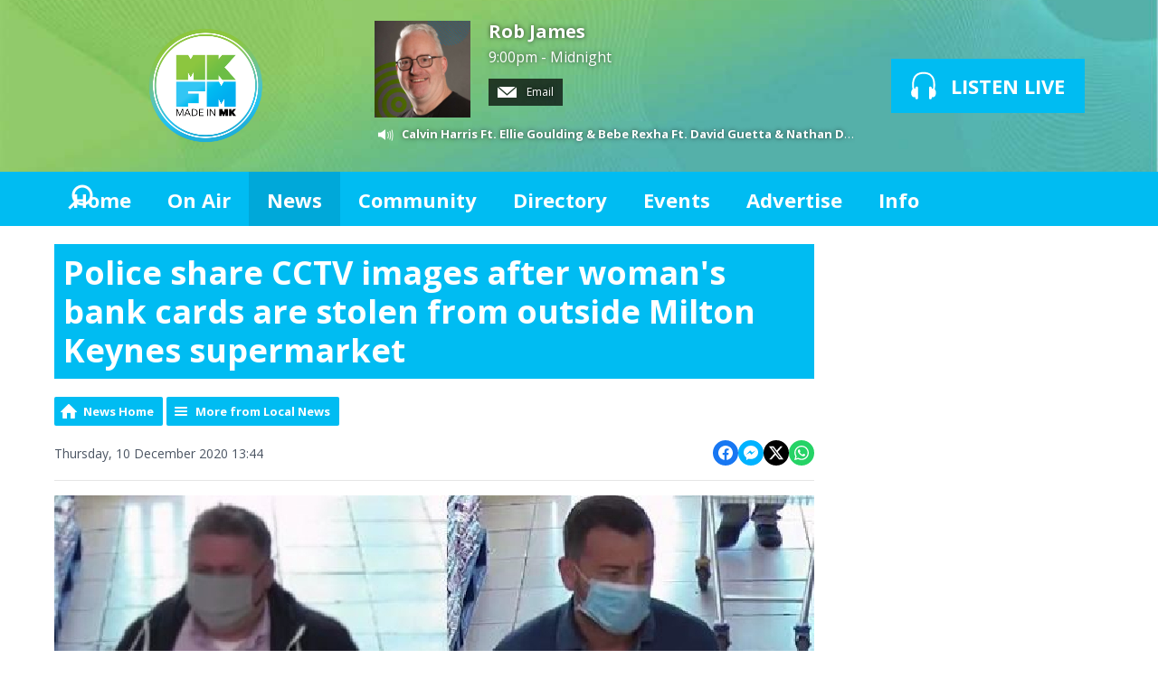

--- FILE ---
content_type: text/html; charset=UTF-8
request_url: https://www.mkfm.com/news/local-news/police-share-cctv-images-after-womans-bank-cards-are-stolen-from-outside-milton-keynes-supermarket/
body_size: 11398
content:
<!DOCTYPE HTML>
<html  lang="en">

<head>
    <meta http-equiv="Content-Type" content="text/html; charset=utf-8">
<title>Police share CCTV images after woman&#039;s bank cards are stolen from outside Milton Keynes supermarket - MKFM 106.3FM  - Radio Made in Milton Keynes</title>
<meta name="description" content="Thames Valley Police is releasing CCTV images of two men officers would like to speak to following a theft in Milton Keynes.">
<meta name="keywords" content="mkfm, milton keynes, mk, radio, milton keynes radio, milton keynes radio station, mk radio, DAB, DAB Digital Radio, Digital Radio, mk radio station, radio mk, radio milton keynes, milton keynes FM, milton keynes community radio, miltonkeynes, FM, MK, 107, local, broadcast, horizon, heart, entertainment, sport, music, showbiz, celebrities, news, games, play, fun, feelgood, download, live, video, tunes, UK, England, DJ, presenter, schedule, programme, playlist, chart, single, album, TV, DVD, movie, Ashland, Astwood, Bancroft, Bancroft Park, Beanhill, Blakelands, Bleak Hall, Blue Bridge, Bolbeck Park, Bow Brickhill, Bradville, Bradwell, Bradwell Abbey, Bradwell Common, Brickfields, Brinklow, Brook Furlong, Broughton and Atterbury, Broughton Rural, Browns Wood, Caldecotte, Calverton, Campbell Park, Castlethorpe, Central Bletchley, Central Milton Keynes, Chicheley, Clifton Reynes, Coffee Hall, Cold Brayfield, Conniburrow, Crownhill, Denbigh East, Denbigh North, Denbigh West, Downhead Park, Downs Barn, Eaglestone, Elfield Park, Emberton, Emerson Valley, Far Bletchley, Fenny Stratford, Fishermead, Fox Milne, Fullers Slade, Furzton, Galley Hill, Gayhurst, Giffard Park, Granby, Grange Farm, Great Holm, Great Linford, Greenleys, Hanslope, Hardmead, Haversham, Hazeley, Heelands, Hodge Lea, Kents Hill, Kiln Farm, Kingsmead, Kingston, Knowlhill, Lathbury, Lavendon, Leadenhall, Linford Wood, 0Little Brickhill, Little Linford, Loughton, Loughton Lodge, Medbourne, Middleton, Milton Keynes Village, Monkston, Monkston Park, Moulsoe, Mount Farm, Neath Hill, Netherfield, New Bradwell, Newlands, Newport Pagnell, Newton Blossomville, Newton Leys, North Crawley, Northern Expansion Area, Northfield, Oakgrove, Oakhill, Old Farm Park, Old Wolverton, Oldbrook, Olney, Oxley Park, Peartree Bridge, Pennyland, Pineham, Ravenstone, Redmoor, Rooksley, Shenley Brook End, Shenley Church End, Shenley Lodge, Shenley Wood, Sherington, Simpson, Springfield, Stacey Bushes, Stantonbury, Stoke Goldington, Stonebridge, Stony Stratford, Tattenhoe, Tattenhoe Park, Tilbrook, Tinkers Bridge, Tongwell, Two Mile Ash, Tyringham and Filgrave, Walnut Tree, Walton, Walton Hall, Walton Park, Warrington, Water Eaton, Wavendon, Wavendon Gate, West Ashland, West Bletchley, Westcroft, Weston Underwood, Whitney, Willen, Willen Lake, Willen Park, Winterhill, Woburn Sands, Wolverton, Wolverton Mill, Wolverton Mill East and South, Woodhill, Woolstone, Woughton Park, Woughton-on-the-Green, Wymbush, Secklow Sounds, CRMK, Community Radio Milton Keynes, MK Radio, Radio MK, Radio Milton Keynes, Milton Keynes Radio, Cable Radio Milton Keynes, Cable Radio MK, MK Cable Radio, MK Cable, Cable MK, CMK, MKC, milton keynes, 103.3, heart, heart fm, heart radio, music, 106.3, 106, 107.0, the beat">
<meta name="robots" content="noodp, noydir">

<!-- Facebook -->
<meta property="og:url" content="https://www.mkfm.com/news/local-news/police-share-cctv-images-after-womans-bank-cards-are-stolen-from-outside-milton-keynes-supermarket/">
<meta property="og:title" content="Police share CCTV images after woman&#039;s bank cards are stolen from outside Milton Keynes supermarket">
<meta property="og:image:url" content="https://mmo.aiircdn.com/171/5fd225d15b8b6.jpg">
<meta property="og:image:width" content="840">
<meta property="og:image:height" content="472">
<meta property="og:image:type" content="image/jpeg">
<meta property="og:description" content="Thames Valley Police is releasing CCTV images of two men officers would like to speak to following a theft in Milton Keynes.">
<meta property="og:site_name" content="MKFM">
<meta property="og:type" content="article">

<!-- X.com -->
<meta name="twitter:card" content="summary_large_image">
<meta name="twitter:title" content="Police share CCTV images after woman&#039;s bank cards are stolen from outside Milton Keynes supermarket">
<meta name="twitter:description" content="Thames Valley Police is releasing CCTV images of two men officers would like to speak to following a theft in Milton Keynes.">
<meta name="twitter:image" content="https://mmo.aiircdn.com/171/5fd225d15b8b6.jpg">
<meta name="twitter:site" content="@mkfm">

<!-- iOS App ID -->
<meta name="apple-itunes-app" content="app-id=6443826211">

<!-- Icons -->
<link rel="icon" href="https://mmo.aiircdn.com/171/6901ea0102e00.jpg">
<link rel="apple-touch-icon" href="https://mmo.aiircdn.com/171/6901ea0102e00.jpg">


<!-- Common CSS -->
<link type="text/css" href="https://c.aiircdn.com/fe/css/dist/afe-f98a36ef05.min.css" rel="stylesheet" media="screen">

<!-- Common JS -->
<script src="https://code.jquery.com/jquery-1.12.2.min.js"></script>
<script src="https://c.aiircdn.com/fe/js/dist/runtime.5b7a401a6565a36fd210.js"></script>
<script src="https://c.aiircdn.com/fe/js/dist/vendor.f6700a934cd0ca45fcf8.js"></script>
<script src="https://c.aiircdn.com/fe/js/dist/afe.10a5ff067c9b70ffe138.js"></script>

<script>
gm.properties = {"site_id":"305","page_id":null,"page_path_no_tll":"\/news\/local-news\/police-share-cctv-images-after-womans-bank-cards-are-stolen-from-outside-milton-keynes-supermarket\/","service_id":"3412","radioplayer":{"window_size":[960,700]}};
</script>


    <meta name="viewport" content="width=device-width, minimum-scale=1.0, initial-scale=1.0">

    <link rel="stylesheet" href="https://a.aiircdn.com/d/c/1677-qqd7ukgbfeh0is.css">

    <script src="//ajax.googleapis.com/ajax/libs/webfont/1/webfont.js"></script>
    <script src="https://a.aiircdn.com/d/j/1678-9sxjfvg50nvitp.js"></script>

<style>
    .aiir-share {
  display:none;
}
</style>

<meta name="apple-itunes-app" content="app-id=6443826211" />

<meta name="google-site-verification" content="XYIKTSj3E1EtIpTHOCqGxwY1c7m2NtPsp-Wu55v3RuY" />

<script type="text/javascript">
  window._taboola = window._taboola || [];
  _taboola.push({article:'auto'});
  !function (e, f, u, i) {
    if (!document.getElementById(i)){
      e.async = 1;
      e.src = u;
      e.id = i;
      f.parentNode.insertBefore(e, f);
    }
  }(document.createElement('script'),
  document.getElementsByTagName('script')[0],
  '//cdn.taboola.com/libtrc/mkfm/loader.js',
  'tb_loader_script');
  if(window.performance && typeof window.performance.mark == 'function')
    {window.performance.mark('tbl_ic');}
</script>

<meta name="google-site-verification" content="XYIKTSj3E1EtIpTHOCqGxwY1c7m2NtPsp-Wu55v3RuY" />

<script data-ad-client="ca-pub-6166314099052270" async src="https://pagead2.googlesyndication.com/pagead/js/adsbygoogle.js"></script>

<script type="text/javascript">
  window._taboola = window._taboola || [];
  _taboola.push({article:'auto'});
  !function (e, f, u, i) {
    if (!document.getElementById(i)){
      e.async = 1;
      e.src = u;
      e.id = i;
      f.parentNode.insertBefore(e, f);
    }
  }(document.createElement('script'),
  document.getElementsByTagName('script')[0],
  '//cdn.taboola.com/libtrc/mkfm/loader.js',
  'tb_loader_script');
  if(window.performance && typeof window.performance.mark == 'function')
    {window.performance.mark('tbl_ic');}
</script>


</head>
<body data-controller="ads" >

<!-- Global site tag (gtag.js) - Google Analytics -->
<script async src="https://www.googletagmanager.com/gtag/js?id=UA-86542329-1"></script>
<script>
  window.dataLayer = window.dataLayer || [];
  function gtag(){dataLayer.push(arguments);}
  gtag('js', new Date());

  gtag('config', 'UA-86542329-1');
</script>

<div class="c-site-overlay  js-site-overlay"></div>

<div class="c-site-wrapper js-slide-move">

    <header class="c-header">

        <div class="c-leaderboard-wrapper  js-takeover-wrap">
            <div class="c-ad c-leaderboard js-spacing-on-load">

                <div class="gm-adpos" 
     data-ads-target="pos" 
     data-pos-id="6077" 
     id="ad-pos-6077"
 ></div>

            </div>
        </div>

        <div class="o-wrapper">

            <div class="dv-grid is-vertical-middle">

                <div class="dv-grid__item three-tenths m-two-fifths s-one-whole">

                    <a href="/" class="c-logo">

                        <span class="u-access">MKFM</span>

                    </a>

                </div><!--


                --><div class="dv-grid__item seven-tenths m-three-fifths s-one-whole">

                    <div class="dv-grid is-vertical-middle">

                        <div class="dv-grid__item two-thirds m-one-whole s-hide">

                                                        <div class="c-on-air">

                                <a href="/on-air/rob-james/" class="c-on-air__link">

                                    <img src="https://mmo.aiircdn.com/171/65ba4a9fac6c2.jpg" class="c-on-air__img  xl-one-fifth  one-quarter  s-one-sixth" alt="">

                                    <h2 class="c-on-air__show">Rob James</h2>

                                                                            <p class="s-m-hide c-on-air__header"> <span class="c-on-air__meta"> 9:00pm - Midnight</span></p>
                                                                    </a>


                                                                    <div class="c-on-air__contact">
                                        <a href="https://www.mkfm.com/contact-us/message-the-studio/" class="c-on-air__btn"><i class="c-on-air__email-icon"></i>
                                            Email
                                        </a>
                                    </div>
                                
                                                                    <div class="c-now-playing">

                                        <i class="c-now-playing__icon">Now Playing: </i><a href="/on-air/artist/calvin-harris-ft-ellie-goulding-bebe-rexha-ft-david-guetta-nathan-dawe-ft-joel-corry-kim-petras-ft-nicki-minaj-kylie-minogue-bananarama-eliza-rose/" class="c-now-playing__link">Calvin Harris Ft. Ellie Goulding & Bebe Rexha Ft. David Guetta & Nathan Dawe Ft. Joel Corry & Kim Petras Ft. Nicki Minaj & Kylie Minogue & Bananarama & Eliza Rose</a> - Mkfm In The Mix

                                    </div>

                                
                            </div>
                            
                        </div><!--

                        --><div class="dv-grid__item one-third s-m-one-whole u-text-centered">

                            <div class="c-listen-wrapper">
                                                                    
                                        <a href="/on-air/radioplayer/"
                                           target="_blank"
                                           data-popup-size="960x700"
                                           class="c-listen-live">
                                            <svg class="c-listen-live__icon" width="28" height="32" viewBox="0 0 28 32" xmlns="http://www.w3.org/2000/svg"><path d="M13.9.7c7 0 11 3.6 12.3 9.4.6 2.6.6 5.3.3 7.8v.4l-.2.5v.4l-.2.6c1 .9 1.5 2.3 1.5 4 0 2.7-1.5 4.8-3.4 4.8-.5 0-.9-.1-1.3-.3v1a1.5 1.5 0 01-3 .2V18.3a1.5 1.5 0 013-.2v1.2c.4-.2.8-.3 1.3-.3l.1-.3.1-.4v-.5a24.2 24.2 0 00-.2-7.3C23.1 5.5 20 2.7 14 2.7c-6.1 0-9.3 2.9-10.4 7.8-.5 2.3-.5 4.8-.2 7.1v.8l.1.3v.3c.5 0 1 0 1.3.3v-1a1.5 1.5 0 013-.2v11.2a1.5 1.5 0 01-3 .2v-1.2l-1.2.3c-2 0-3.5-2.1-3.5-4.8 0-1.7.6-3.2 1.6-4.1l-.1-.6v-.3l-.2-.5v-.4c-.3-2.6-.3-5.2.3-7.8C2.9 4.3 6.8.7 13.9.7z" fill="currentColor" fill-rule="nonzero"/></svg>
                                            <strong class="c-listen-live__text">Listen Live</strong>
                                        </a>

                                                                    
                                                            </div>

                        </div>

                    </div>

                </div>


            </div>

        </div>

    </header>

    <div class="c-nav-primary-wrapper js-nav-primary-wrapper">

        <div class=" o-wrapper ">

            <nav class="c-nav-primary">

                <h2 class="u-access"><a href="/">Navigation</a></h2>

                <button class="c-nav-toggle  js-toggle-navigation">
                    <div class="c-nav-icon">
                        <i class="c-nav-toggle__line"></i><i class="c-nav-toggle__line"></i><i class="c-nav-toggle__line"></i>
                    </div>
                    <strong class="c-nav-toggle__title">Menu</strong>
                </button>

                <ul class="global-nav-top"><li class="nav--home "><div><a href="/">
                    Home
                </a></div></li><li class="nav--on-air "><div><a href="/on-air/">
                    On Air
                </a></div><ul><li><a href="/on-air/">
                                Schedule
                            </a></li><li><a href="/on-air/podcasts/">
                                Podcasts
                            </a></li></ul></li><li class="nav--news on"><div><a href="/news/">
                    News
                </a></div><ul><li><a href="http://www.mkfm.com/news/local-news/">
                                Local News
                            </a></li><li><a href="http://www.mkfm.com/news/national-news/">
                                National News
                            </a></li><li><a href="https://www.mkfm.com/news/local-business/">
                                Local Business
                            </a></li><li><a href="https://www.mkfm.com/news/news-extra/">
                                News Extra
                            </a></li><li><a href="https://www.mkfm.com/news/mk-dons-news/">
                                MK Dons News
                            </a></li><li><a href="https://www.mkfm.com/news/mk-breakers-basketball-club/">
                                MK Breakers Basketball Club News
                            </a></li><li><a href="http://www.mkfm.com/news/sport/">
                                Sports News
                            </a></li><li><a href="https://www.mkfm.com/local/travel-news/">
                                Travel News
                            </a></li><li><a href="http://www.mkfm.com/news/showbiz/">
                                Showbiz News
                            </a></li><li><a href="/news/weather/">
                                Weather
                            </a></li></ul></li><li class="nav--local "><div><a href="https://www.mkfm.com/news/mk-jobs/">
                    Community
                </a></div><ul><li><a href="https://www.mkfm.com/news/mk-jobs/">
                                Jobs in MK
                            </a></li><li><a href="/local/snow-watch/">
                                Snow Watch
                            </a></li><li><a href="https://www.mkfm.com/news/website-promotions/milton-keynes-mayors-awards-2025/?fbclid=IwZXh0bgNhZW0CMTEAAR3N6WiRbV89PBlRdaJpD0Tp4UWLvBSCWbO2ELoT4tiENvd6LDTVgo94GRs_aem_7cGLXILQJgeKwZNQC-iBkA">
                                Mayor&#039;s Awards
                            </a></li><li><a href="/local/travel-news/">
                                Travel News
                            </a></li></ul></li><li class="nav--directory "><div><a href="/directory/">
                    Directory
                </a></div></li><li class="nav--events "><div><a href="/events/">
                    Events
                </a></div><ul><li><a href="/events/">
                                What&#039;s On In Milton Keynes: Events Calendar
                            </a></li><li><a href="https://www.mkfm.com/photos2/">
                                Photo Gallery
                            </a></li></ul></li><li class="nav--advertise "><div><a href="/advertise/">
                    Advertise
                </a></div><ul><li><a href="/advertise/how-to-advertise/">
                                Advertise With Us
                            </a></li><li><a href="/advertise/client-testimonials/">
                                Client Testimonials 
                            </a></li><li><a href="/advertise/principal-partners/">
                                Principal Partners
                            </a></li><li><a href="/advertise/mkfm-business-club/">
                                MKFM Business Club
                            </a></li></ul></li><li class="nav--contact-us "><div><a href="/contact-us/">
                    Info
                </a></div><ul><li><a href="/contact-us/about-mkfm/">
                                About MKFM
                            </a></li><li><a href="/contact-us/how-to-listen-to-mkfm/">
                                How To Listen To MKFM
                            </a></li><li><a href="/contact-us/contact-us/">
                                Contact Us
                            </a></li><li><a href="/contact-us/complaints-procedure/">
                                Complaints Procedure
                            </a></li></ul></li></ul>

                <button type="button" class="c-search-toggle c-search__icon  c-search__icon--white  js-search-toggle  l-show  sm-show  s-show">
                    Toggle Search Visibility
                </button>

            </nav>

        </div><div class="c-nav-overspill   js-top-nav  js-slide-move">
            <ul></ul>
        </div>

        <div class="c-search  js-search">

            <h2 class="u-access">Search</h2>

            <form class="o-wrapper  c-search__form" action="/searchresults/" method="get">

                <div class="dv-grid is-vertical-middle">

                    <div class="dv-grid__item one-whole">

                        <label class="u-access" for="q">Search</label>

                        <input placeholder="Search..." class="c-search__input  js-search__input" id="q" type="search" name="q">

                    </div><!--

                        --><button class="c-search__submit" type="submit">Search</button>


                </div>

            </form>

        </div>

    </div>

    <main class="c-page-main">
    <div class="o-wrapper ">
        <div class="c-ad c-billboard js-spacing-on-load"><div class="gm-adpos" 
     data-ads-target="pos" 
     data-pos-id="6086" 
     id="ad-pos-6086"
 ></div></div>


            <div class="dv-grid u-mb">

                <div class="dv-grid__item one-whole  dv-grid__item--flex-300 ">

                    <h1 class="o-headline">Police share CCTV images after woman's bank cards are stolen from outside Milton Keynes supermarket</h1>

                    <div class="s-page">
                        
<div class="gm-news-article aiir-c-news-article">

            <ul class="gm-actions">
            <li>
                <a href="/news/" class="icon icon-home">News Home</a>
            </li>
            <li>
                <a href="/news/local-news/" class="icon icon-list">More from Local News</a>
            </li>
        </ul>
    
    <article class="gm-group"
                >

        <div class="aiir-c-news-extra">
            <div class="aiir-c-news-extra__meta">
                <p class="aiir-c-news-extra__timestamp">
                    Thursday, 10 December 2020 13:44
                </p>

                            </div>

            
<div class="aiir-share--floated">
    <ul class="aiir-share__list aiir-share__list--floated">
        <li class="aiir-share__item aiir-share__item--floated">
            <a href="https://www.facebook.com/sharer/sharer.php?u=https%3A%2F%2Fwww.mkfm.com%2Fnews%2Flocal-news%2Fpolice-share-cctv-images-after-womans-bank-cards-are-stolen-from-outside-milton-keynes-supermarket%2F" 
               class="aiir-share__link aiir-share__link--facebook" 
               data-controller="popup"
               data-action="click->popup#open"
               data-popup-size-param="550x500"
               target="_blank">
                <span class="access">Share on Facebook</span>
                <svg class="aiir-share__icon aiir-share__icon--floated" viewBox="0 0 24 24" xmlns="http://www.w3.org/2000/svg" fill-rule="evenodd" clip-rule="evenodd" stroke-linejoin="round"><path d="M23.9981 11.9991C23.9981 5.37216 18.626 0 11.9991 0C5.37216 0 0 5.37216 0 11.9991C0 17.9882 4.38789 22.9522 10.1242 23.8524V15.4676H7.07758V11.9991H10.1242V9.35553C10.1242 6.34826 11.9156 4.68714 14.6564 4.68714C15.9692 4.68714 17.3424 4.92149 17.3424 4.92149V7.87439H15.8294C14.3388 7.87439 13.8739 8.79933 13.8739 9.74824V11.9991H17.2018L16.6698 15.4676H13.8739V23.8524C19.6103 22.9522 23.9981 17.9882 23.9981 11.9991Z"></path></svg>
            </a>
        </li>
        <li class="aiir-share__item aiir-share__item--floated aiir-share__item--mobile-only">
            <a href="fb-messenger://share?link=https%3A%2F%2Fwww.mkfm.com%2Fnews%2Flocal-news%2Fpolice-share-cctv-images-after-womans-bank-cards-are-stolen-from-outside-milton-keynes-supermarket%2F" 
               class="aiir-share__link aiir-share__link--messenger">
                <span class="access">Share on Messenger</span>
                <svg class="aiir-share__icon aiir-share__icon--floated" viewBox="0 0 16 16" xmlns="http://www.w3.org/2000/svg" fill-rule="evenodd" clip-rule="evenodd" stroke-linejoin="round" stroke-miterlimit="1.414"><path d="M8 0C3.582 0 0 3.316 0 7.407c0 2.332 1.163 4.41 2.98 5.77V16l2.725-1.495c.727.2 1.497.31 2.295.31 4.418 0 8-3.317 8-7.408C16 3.317 12.418 0 8 0zm.795 9.975L6.758 7.802 2.783 9.975l4.372-4.642 2.087 2.173 3.926-2.173-4.373 4.642z" fill-rule="nonzero"></path></svg>
            </a>
        </li>
        <li class="aiir-share__item aiir-share__item--floated aiir-share__item--desktop-only">
            <a href="http://www.facebook.com/dialog/send?&app_id=1850503301852189&link=https%3A%2F%2Fwww.mkfm.com%2Fnews%2Flocal-news%2Fpolice-share-cctv-images-after-womans-bank-cards-are-stolen-from-outside-milton-keynes-supermarket%2F&redirect_uri=https%3A%2F%2Fwww.mkfm.com%2Fnews%2Flocal-news%2Fpolice-share-cctv-images-after-womans-bank-cards-are-stolen-from-outside-milton-keynes-supermarket%2F&display=popup" 
               class="aiir-share__link aiir-share__link--messenger" 
               data-controller="popup"
               data-action="click->popup#open"
               data-popup-size-param="645x580"
               target="_blank">
                <span class="access">Share on Messenger</span>
                <svg class="aiir-share__icon aiir-share__icon--floated" viewBox="0 0 16 16" xmlns="http://www.w3.org/2000/svg" fill-rule="evenodd" clip-rule="evenodd" stroke-linejoin="round" stroke-miterlimit="1.414"><path d="M8 0C3.582 0 0 3.316 0 7.407c0 2.332 1.163 4.41 2.98 5.77V16l2.725-1.495c.727.2 1.497.31 2.295.31 4.418 0 8-3.317 8-7.408C16 3.317 12.418 0 8 0zm.795 9.975L6.758 7.802 2.783 9.975l4.372-4.642 2.087 2.173 3.926-2.173-4.373 4.642z" fill-rule="nonzero"></path></svg>
            </a>
        </li>
        <li class="aiir-share__item aiir-share__item--floated">
            <a href="https://twitter.com/intent/tweet?url=https%3A%2F%2Fwww.mkfm.com%2Fnews%2Flocal-news%2Fpolice-share-cctv-images-after-womans-bank-cards-are-stolen-from-outside-milton-keynes-supermarket%2F&text=Police+share+CCTV+images+after+woman%27s+bank+cards+are+stolen+from+outside+Milton+Keynes+supermarket" 
            class="aiir-share__link aiir-share__link--twitter" 
            data-controller="popup"
            data-action="click->popup#open"
            data-popup-size-param="550x400"
            target="_blank">
                <span class="access">Share on X</span>
                <svg class="aiir-share__icon aiir-share__icon--floated" role="img" viewBox="0 0 24 24" xmlns="http://www.w3.org/2000/svg"><path d="M18.901 1.153h3.68l-8.04 9.19L24 22.846h-7.406l-5.8-7.584-6.638 7.584H.474l8.6-9.83L0 1.154h7.594l5.243 6.932ZM17.61 20.644h2.039L6.486 3.24H4.298Z"/></svg>
            </a>
        </li>
         <li class="aiir-share__item aiir-share__item--floated">
            <a href="https://wa.me/?text=https%3A%2F%2Fwww.mkfm.com%2Fnews%2Flocal-news%2Fpolice-share-cctv-images-after-womans-bank-cards-are-stolen-from-outside-milton-keynes-supermarket%2F" 
               class="aiir-share__link aiir-share__link--whatsapp" 
               data-action="share/whatsapp/share">
                <span class="access">Share on Whatsapp</span>
                <svg class="aiir-share__icon aiir-share__icon--floated" viewBox="0 0 16 16" xmlns="http://www.w3.org/2000/svg" fill-rule="evenodd" clip-rule="evenodd" stroke-linejoin="round" stroke-miterlimit="1.414"><path d="M11.665 9.588c-.2-.1-1.177-.578-1.36-.644-.182-.067-.315-.1-.448.1-.132.197-.514.643-.63.775-.116.13-.232.14-.43.05-.2-.1-.842-.31-1.602-.99-.592-.53-.99-1.18-1.107-1.38-.116-.2-.013-.31.087-.41.09-.09.2-.23.3-.35.098-.12.13-.2.198-.33.066-.14.033-.25-.017-.35-.05-.1-.448-1.08-.614-1.47-.16-.39-.325-.34-.448-.34-.115-.01-.248-.01-.38-.01-.134 0-.35.05-.532.24-.182.2-.696.68-.696 1.65s.713 1.91.812 2.05c.1.13 1.404 2.13 3.4 2.99.476.2.846.32 1.136.42.476.15.91.13 1.253.08.383-.06 1.178-.48 1.344-.95.17-.47.17-.86.12-.95-.05-.09-.18-.14-.38-.23M8.04 14.5h-.01c-1.18 0-2.35-.32-3.37-.92l-.24-.143-2.5.65.67-2.43-.16-.25c-.66-1.05-1.01-2.26-1.01-3.506 0-3.63 2.97-6.59 6.628-6.59 1.77 0 3.43.69 4.68 1.94 1.25 1.24 1.94 2.9 1.94 4.66-.003 3.63-2.973 6.59-6.623 6.59M13.68 2.3C12.16.83 10.16 0 8.03 0 3.642 0 .07 3.556.067 7.928c0 1.397.366 2.76 1.063 3.964L0 16l4.223-1.102c1.164.63 2.474.964 3.807.965h.004c4.39 0 7.964-3.557 7.966-7.93 0-2.117-.827-4.11-2.33-5.608"></path></svg>
            </a>
        </li>
    </ul>
</div>
        </div>

                    <figure class="aiir-c-news-figure aiir-c-news-figure--side">
                <img class="aiir-c-news-figure__image" src="https://mmo.aiircdn.com/171/5fd225d15b8b6.jpg" alt="" />
                                    <figcaption class="aiir-c-news-figure__caption">Do you recognise these men?</figcaption>
                            </figure>
        
        <p class="aiir-c-news-article__abstract">
            Thames Valley Police is releasing CCTV images of two men officers would like to speak to following a theft in Milton Keynes.
        </p>

        <p>At around 2.10pm on Sunday 11 October, the victim, a woman in her sixties, was approached by a man whilst getting into her car in Tesco car park in McConnell Drive, Wolverton. Whilst this man distracted her, another man opened the car passenger door and took bankcards from the victim&rsquo;s purse.</p>

<p>The cards were then used to purchase a number of items before the victim had the chance to cancel her cards and any further attempts to use the cards were blocked.</p>

<p>Police believe the men in these images may have vital information that could help with their investigation.</p>

<p>Investigating officer PC Sophia Matthews, based at Milton Keynes police station said: &ldquo;I am appealing for anyone who may have witnessed this incident, or recognise the men in these images, or if you believe it could be you, to please get in touch.</p>

<p>&ldquo;You can make a report online or by calling 101 and quoting reference 43200320103.</p>

<p>&ldquo;Alternatively, if you wish to remain 100% anonymous you can call Crimestoppers on 0800 555 111.&rdquo;</p>

<p><img alt="" src="https://mm.aiircdn.com/305/58f5cb9be3a52.jpg" style="width: 133px; height: 65px;" /></p>

<p>&copy; MKFM News 2020&nbsp;</p>

        
        
    </article>

    
<div class="aiir-share">
    <h2 class="aiir-share__header">Share</h2>
    <ul class="aiir-share__list">
        <li class="aiir-share__item">
            <a href="https://www.facebook.com/sharer/sharer.php?u=https%3A%2F%2Fwww.mkfm.com%2Fnews%2Flocal-news%2Fpolice-share-cctv-images-after-womans-bank-cards-are-stolen-from-outside-milton-keynes-supermarket%2F" 
               class="aiir-share__link aiir-share__link--facebook" 
               data-controller="popup"
               data-action="click->popup#open"
               data-popup-size-param="550x500"
               target="_blank">
                <span class="access">Share on Facebook</span>
                <svg class="aiir-share__icon" viewBox="0 0 24 24" xmlns="http://www.w3.org/2000/svg" fill-rule="evenodd" clip-rule="evenodd" stroke-linejoin="round"><path d="M23.9981 11.9991C23.9981 5.37216 18.626 0 11.9991 0C5.37216 0 0 5.37216 0 11.9991C0 17.9882 4.38789 22.9522 10.1242 23.8524V15.4676H7.07758V11.9991H10.1242V9.35553C10.1242 6.34826 11.9156 4.68714 14.6564 4.68714C15.9692 4.68714 17.3424 4.92149 17.3424 4.92149V7.87439H15.8294C14.3388 7.87439 13.8739 8.79933 13.8739 9.74824V11.9991H17.2018L16.6698 15.4676H13.8739V23.8524C19.6103 22.9522 23.9981 17.9882 23.9981 11.9991Z"></path></svg>
            </a>
        </li>
        <li class="aiir-share__item aiir-share__item--mobile-only">
            <a href="fb-messenger://share?link=https%3A%2F%2Fwww.mkfm.com%2Fnews%2Flocal-news%2Fpolice-share-cctv-images-after-womans-bank-cards-are-stolen-from-outside-milton-keynes-supermarket%2F" 
               class="aiir-share__link aiir-share__link--messenger">
                <span class="access">Share on Messenger</span>
                <svg class="aiir-share__icon" viewBox="0 0 16 16" xmlns="http://www.w3.org/2000/svg" fill-rule="evenodd" clip-rule="evenodd" stroke-linejoin="round" stroke-miterlimit="1.414"><path d="M8 0C3.582 0 0 3.316 0 7.407c0 2.332 1.163 4.41 2.98 5.77V16l2.725-1.495c.727.2 1.497.31 2.295.31 4.418 0 8-3.317 8-7.408C16 3.317 12.418 0 8 0zm.795 9.975L6.758 7.802 2.783 9.975l4.372-4.642 2.087 2.173 3.926-2.173-4.373 4.642z" fill-rule="nonzero"></path></svg>
            </a>
        </li>
        <li class="aiir-share__item aiir-share__item--desktop-only">
            <a href="http://www.facebook.com/dialog/send?&app_id=1850503301852189&link=https%3A%2F%2Fwww.mkfm.com%2Fnews%2Flocal-news%2Fpolice-share-cctv-images-after-womans-bank-cards-are-stolen-from-outside-milton-keynes-supermarket%2F&redirect_uri=https%3A%2F%2Fwww.mkfm.com%2Fnews%2Flocal-news%2Fpolice-share-cctv-images-after-womans-bank-cards-are-stolen-from-outside-milton-keynes-supermarket%2F&display=popup" 
               class="aiir-share__link aiir-share__link--messenger" 
               data-controller="popup"
               data-action="click->popup#open"
               data-popup-size-param="645x580"
               target="_blank">
                <span class="access">Share on Messenger</span>
                <svg class="aiir-share__icon" viewBox="0 0 16 16" xmlns="http://www.w3.org/2000/svg" fill-rule="evenodd" clip-rule="evenodd" stroke-linejoin="round" stroke-miterlimit="1.414"><path d="M8 0C3.582 0 0 3.316 0 7.407c0 2.332 1.163 4.41 2.98 5.77V16l2.725-1.495c.727.2 1.497.31 2.295.31 4.418 0 8-3.317 8-7.408C16 3.317 12.418 0 8 0zm.795 9.975L6.758 7.802 2.783 9.975l4.372-4.642 2.087 2.173 3.926-2.173-4.373 4.642z" fill-rule="nonzero"></path></svg>
            </a>
        </li>
        <li class="aiir-share__item">
            <a href="https://twitter.com/intent/tweet?url=https%3A%2F%2Fwww.mkfm.com%2Fnews%2Flocal-news%2Fpolice-share-cctv-images-after-womans-bank-cards-are-stolen-from-outside-milton-keynes-supermarket%2F&text=Police+share+CCTV+images+after+woman%27s+bank+cards+are+stolen+from+outside+Milton+Keynes+supermarket" 
            class="aiir-share__link aiir-share__link--twitter" 
            data-controller="popup"
            data-action="click->popup#open"
            data-popup-size-param="550x400"
            target="_blank">
                <span class="access">Share on X</span>
                <svg class="aiir-share__icon" role="img" viewBox="0 0 24 24" xmlns="http://www.w3.org/2000/svg"><path d="M18.901 1.153h3.68l-8.04 9.19L24 22.846h-7.406l-5.8-7.584-6.638 7.584H.474l8.6-9.83L0 1.154h7.594l5.243 6.932ZM17.61 20.644h2.039L6.486 3.24H4.298Z"/></svg>
            </a>
        </li>
         <li class="aiir-share__item">
            <a href="https://wa.me/?text=https%3A%2F%2Fwww.mkfm.com%2Fnews%2Flocal-news%2Fpolice-share-cctv-images-after-womans-bank-cards-are-stolen-from-outside-milton-keynes-supermarket%2F" 
               class="aiir-share__link aiir-share__link--whatsapp" 
               data-action="share/whatsapp/share">
                <span class="access">Share on Whatsapp</span>
                <svg class="aiir-share__icon" viewBox="0 0 16 16" xmlns="http://www.w3.org/2000/svg" fill-rule="evenodd" clip-rule="evenodd" stroke-linejoin="round" stroke-miterlimit="1.414"><path d="M11.665 9.588c-.2-.1-1.177-.578-1.36-.644-.182-.067-.315-.1-.448.1-.132.197-.514.643-.63.775-.116.13-.232.14-.43.05-.2-.1-.842-.31-1.602-.99-.592-.53-.99-1.18-1.107-1.38-.116-.2-.013-.31.087-.41.09-.09.2-.23.3-.35.098-.12.13-.2.198-.33.066-.14.033-.25-.017-.35-.05-.1-.448-1.08-.614-1.47-.16-.39-.325-.34-.448-.34-.115-.01-.248-.01-.38-.01-.134 0-.35.05-.532.24-.182.2-.696.68-.696 1.65s.713 1.91.812 2.05c.1.13 1.404 2.13 3.4 2.99.476.2.846.32 1.136.42.476.15.91.13 1.253.08.383-.06 1.178-.48 1.344-.95.17-.47.17-.86.12-.95-.05-.09-.18-.14-.38-.23M8.04 14.5h-.01c-1.18 0-2.35-.32-3.37-.92l-.24-.143-2.5.65.67-2.43-.16-.25c-.66-1.05-1.01-2.26-1.01-3.506 0-3.63 2.97-6.59 6.628-6.59 1.77 0 3.43.69 4.68 1.94 1.25 1.24 1.94 2.9 1.94 4.66-.003 3.63-2.973 6.59-6.623 6.59M13.68 2.3C12.16.83 10.16 0 8.03 0 3.642 0 .07 3.556.067 7.928c0 1.397.366 2.76 1.063 3.964L0 16l4.223-1.102c1.164.63 2.474.964 3.807.965h.004c4.39 0 7.964-3.557 7.966-7.93 0-2.117-.827-4.11-2.33-5.608"></path></svg>
            </a>
        </li>
    </ul>
</div>

    <div data-nosnippet>
        
        
        
    </div>

</div>

<script type="application/ld+json">
{"@context":"http:\/\/schema.org","@type":"Article","name":"Police share CCTV images after woman's bank cards are stolen from outside Milton Keynes supermarket","description":"Thames Valley Police is releasing CCTV images of two men officers would like to speak to following a theft in Milton Keynes.","articleBody":"<p>At around 2.10pm on Sunday 11 October, the victim, a woman in her sixties, was approached by a man whilst getting into her car in Tesco car park in McConnell Drive, Wolverton. Whilst this man distracted her, another man opened the car passenger door and took bankcards from the victim&rsquo;s purse.<\/p>\n\n<p>The cards were then used to purchase a number of items before the victim had the chance to cancel her cards and any further attempts to use the cards were blocked.<\/p>\n\n<p>Police believe the men in these images may have vital information that could help with their investigation.<\/p>\n\n<p>Investigating officer PC Sophia Matthews, based at Milton Keynes police station said: &ldquo;I am appealing for anyone who may have witnessed this incident, or recognise the men in these images, or if you believe it could be you, to please get in touch.<\/p>\n\n<p>&ldquo;You can make a report online or by calling 101 and quoting reference 43200320103.<\/p>\n\n<p>&ldquo;Alternatively, if you wish to remain 100% anonymous you can call Crimestoppers on 0800 555 111.&rdquo;<\/p>\n\n<p><img alt=\"\" src=\"https:\/\/mm.aiircdn.com\/305\/58f5cb9be3a52.jpg\" style=\"width: 133px; height: 65px;\" \/><\/p>\n\n<p>&copy; MKFM News 2020&nbsp;<\/p>","image":"https:\/\/mmo.aiircdn.com\/171\/5fd225d15b8b6.jpg","datePublished":"2020-12-10T13:44:17+00:00","url":"https:\/\/www.mkfm.com\/news\/local-news\/police-share-cctv-images-after-womans-bank-cards-are-stolen-from-outside-milton-keynes-supermarket\/","publisher":{"@type":"Organization","name":"MKFM"},"headline":"Police share CCTV images after woman's bank cards are stolen from outside Milton Keynes supermarket"}
</script>

                    </div>

                    <div class="o-content-block tb-custom-html">
    
        
    <div class="o-content-block__inner">
		<h3><strong>Sponsored Stories</strong></h3>

<div id="taboola-below-article-thumbnails">
  &nbsp;
</div>
<script type="text/javascript">
  window._taboola = window._taboola || [];
  _taboola.push({
    mode: 'alternating-thumbnails-a',
    container: 'taboola-below-article-thumbnails',
    placement: 'Below Article Thumbnails',
    target_type: 'mix'
  });
</script>
    </div>
</div>


                </div><!--

                    --><div class="dv-grid__item dv-grid__item--fix-300 c-page-secondary">


                    <div class="c-ad  c-mpu js-spacing-on-load">
                        <div class="gm-adpos" 
     data-ads-target="pos" 
     data-pos-id="6078" 
     id="ad-pos-6078"
 ></div>
                    </div>

                    <div class="o-content-block tb-custom-html">
    
        
    <div class="o-content-block__inner">
		<script async src="https://pagead2.googlesyndication.com/pagead/js/adsbygoogle.js?client=ca-pub-6166314099052270"
     crossorigin="anonymous"></script>
<!-- MKFM Square -->
<ins class="adsbygoogle"
     style="display:block"
     data-ad-client="ca-pub-6166314099052270"
     data-ad-slot="3086054454"
     data-ad-format="auto"
     data-full-width-responsive="true"></ins>
<script>
     (adsbygoogle = window.adsbygoogle || []).push({});
</script>
    </div>
</div>    <div class="o-content-block  tb-news">
    
	    <h2 class="o-headline"><a href="/news/" class="o-headline__main">Local News</a></h2>
        
    <div class="o-content-block__inner">

        
        <ul class="gm-sec"  
             data-grid-threshold="400"
            
                        data-mode="0" >

                        
            <li class="c-pod">
                                <a href="/news/local-news/tell-us-your-story/" class="c-pod__link" tabindex="-1">
                    <img src="https://mmo.aiircdn.com/171/690c6776f3003.jpg" alt="" class="c-pod__img " />
                </a>
                                <div class="c-pod__content">
                    <a href="/news/local-news/tell-us-your-story/" class="c-pod__link">
                        <strong class="c-pod__title">Tell us your story</strong>
                    </a>
                    <p class="c-pod__description">MKFM always wants to hear your stories about your city.</p>                </div>
            </li>
                        
            <li class="c-pod">
                                <a href="/news/local-news/milton-keynes-roadworks-to-avoid-next-week9/" class="c-pod__link" tabindex="-1">
                    <img src="https://mmo.aiircdn.com/171/69612af848305.jpg" alt="" class="c-pod__img " />
                </a>
                                <div class="c-pod__content">
                    <a href="/news/local-news/milton-keynes-roadworks-to-avoid-next-week9/" class="c-pod__link">
                        <strong class="c-pod__title">Milton Keynes roadworks to avoid next week</strong>
                    </a>
                    <p class="c-pod__description">Potholes and general road repairs, with diversions across the city.</p>                </div>
            </li>
                        
            <li class="c-pod">
                                <a href="/news/local-news/plans-for-milton-keynes-birthday-start-today/" class="c-pod__link" tabindex="-1">
                    <img src="https://mmo.aiircdn.com/171/65fb0057bc2ec.jpg" alt="" class="c-pod__img " />
                </a>
                                <div class="c-pod__content">
                    <a href="/news/local-news/plans-for-milton-keynes-birthday-start-today/" class="c-pod__link">
                        <strong class="c-pod__title">Plans for Milton Keynes birthday start today</strong>
                    </a>
                    <p class="c-pod__description">It’s 12 months exactly until city hits the big 60.</p>                </div>
            </li>
                        
            <li class="c-pod">
                                <a href="/news/local-news/milton-keynes-mp-in-child-social-media-battle/" class="c-pod__link" tabindex="-1">
                    <img src="https://mmo.aiircdn.com/171/6973819ce0ab8.jpg" alt="" class="c-pod__img " />
                </a>
                                <div class="c-pod__content">
                    <a href="/news/local-news/milton-keynes-mp-in-child-social-media-battle/" class="c-pod__link">
                        <strong class="c-pod__title">Milton Keynes MP in child social media battle</strong>
                    </a>
                    <p class="c-pod__description">Emily Darlington leads fight for safer kids’ mobile phone use.</p>                </div>
            </li>
                        
            <li class="c-pod">
                                <a href="/news/local-news/police-appeal-after-milton-keynes-assault1/" class="c-pod__link" tabindex="-1">
                    <img src="https://mmo.aiircdn.com/171/66f3b92f9262a.jpg" alt="" class="c-pod__img " />
                </a>
                                <div class="c-pod__content">
                    <a href="/news/local-news/police-appeal-after-milton-keynes-assault1/" class="c-pod__link">
                        <strong class="c-pod__title">Police appeal after Milton Keynes assault</strong>
                    </a>
                    <p class="c-pod__description">Girl ‘inappropriately touched’ while on Redway.</p>                </div>
            </li>
                        
            <li class="c-pod">
                                <a href="/news/local-news/closure-order-granted-on-milton-keynes-address/" class="c-pod__link" tabindex="-1">
                    <img src="https://mmo.aiircdn.com/171/697351caaab1f.jpg" alt="" class="c-pod__img " />
                </a>
                                <div class="c-pod__content">
                    <a href="/news/local-news/closure-order-granted-on-milton-keynes-address/" class="c-pod__link">
                        <strong class="c-pod__title">Closure order granted on Milton Keynes address</strong>
                    </a>
                    <p class="c-pod__description">Drugs, disorder and anti-social behaviour linked to property.</p>                </div>
            </li>
                        
            <li class="c-pod">
                                <a href="/news/local-news/milton-keynes-homes-the-most-efficient-in-south-east/" class="c-pod__link" tabindex="-1">
                    <img src="https://mmo.aiircdn.com/171/69734afe733d9.jpg" alt="" class="c-pod__img " />
                </a>
                                <div class="c-pod__content">
                    <a href="/news/local-news/milton-keynes-homes-the-most-efficient-in-south-east/" class="c-pod__link">
                        <strong class="c-pod__title">Milton Keynes homes the most efficient in South East</strong>
                    </a>
                    <p class="c-pod__description">City places high in survey of house energy ratings.</p>                </div>
            </li>
                        
            <li class="c-pod">
                                <a href="/news/local-news/milton-keynes-private-hire-drivers-fined-for-illegal-pick-ups/" class="c-pod__link" tabindex="-1">
                    <img src="https://mmo.aiircdn.com/171/67c1c785d9b00.jpg" alt="" class="c-pod__img " />
                </a>
                                <div class="c-pod__content">
                    <a href="/news/local-news/milton-keynes-private-hire-drivers-fined-for-illegal-pick-ups/" class="c-pod__link">
                        <strong class="c-pod__title">Milton Keynes private hire drivers fined for illegal pick ups</strong>
                    </a>
                    <p class="c-pod__description">More than £3000 in penalties for uninsured journeys.</p>                </div>
            </li>
                        
            <li class="c-pod">
                                <a href="/news/local-news/milton-keynes-whisky-gift-heading-for-auction/" class="c-pod__link" tabindex="-1">
                    <img src="https://mmo.aiircdn.com/171/69733a62b2974.jpg" alt="" class="c-pod__img " />
                </a>
                                <div class="c-pod__content">
                    <a href="/news/local-news/milton-keynes-whisky-gift-heading-for-auction/" class="c-pod__link">
                        <strong class="c-pod__title">Milton Keynes whisky gift heading for auction </strong>
                    </a>
                    <p class="c-pod__description">Spirits set could be the toast of the sale.</p>                </div>
            </li>
                        
            <li class="c-pod">
                                <a href="/news/local-business/xpress-relocation-celebrates-30-years-of-business-support-in-milton-keynes/" class="c-pod__link" tabindex="-1">
                    <img src="https://mmo.aiircdn.com/171/697213bb2f99b.jpg" alt="" class="c-pod__img " />
                </a>
                                <div class="c-pod__content">
                    <a href="/news/local-business/xpress-relocation-celebrates-30-years-of-business-support-in-milton-keynes/" class="c-pod__link">
                        <strong class="c-pod__title">Xpress Relocation celebrates 30 years of business support in Milton Keynes</strong>
                    </a>
                    <p class="c-pod__description">Relocating an office is more than just moving desks and boxes - it is about protecting productivity, people, and business continuity, something which Xpress Relocation knows only too well.</p>                </div>
            </li>
                        
            <li class="c-pod">
                                <a href="/news/local-news/milton-keynes-firm-fined-more-than-7000-after-cockroach-infestation/" class="c-pod__link" tabindex="-1">
                    <img src="https://mmo.aiircdn.com/171/697217e42fc76.jpg" alt="" class="c-pod__img " />
                </a>
                                <div class="c-pod__content">
                    <a href="/news/local-news/milton-keynes-firm-fined-more-than-7000-after-cockroach-infestation/" class="c-pod__link">
                        <strong class="c-pod__title">Milton Keynes firm fined more than £7,000 after cockroach infestation</strong>
                    </a>
                    <p class="c-pod__description">Milton Keynes City Council colleagues discovered a live cockroach infestation and poor hygiene conditions during a routine inspection of the premises.</p>                </div>
            </li>
                        
            <li class="c-pod">
                                <a href="/news/local-news/fire-walk-to-benefit-sexual-assault-and-abuse-support-service-in-milton-keynes/" class="c-pod__link" tabindex="-1">
                    <img src="https://mmo.aiircdn.com/171/696f4fa4c9803.jpg" alt="" class="c-pod__img " />
                </a>
                                <div class="c-pod__content">
                    <a href="/news/local-news/fire-walk-to-benefit-sexual-assault-and-abuse-support-service-in-milton-keynes/" class="c-pod__link">
                        <strong class="c-pod__title">Fire walk to benefit sexual assault and abuse support service in Milton Keynes</strong>
                    </a>
                    <p class="c-pod__description">Supporters of a Sexual Assault and Abuse Support Service in the new city will be toasting their toes, sizzling their soles and proving what mind over matter can accomplish at their first fire walk. </p>                </div>
            </li>
                    </ul>

    </div>
</div>
<div class="o-content-block tb-weather tb-weather--five-days">
    
       <h2 class="o-headline"><a href="/news/weather/" class="o-headline__main">Weather</a></h2>
    
   
    <div class="o-content-block__inner">
        
        <div class="tb-weather__wrapper">

            <ul class="gm-sec" 
                                data-mode="2"
                
                data-per-row="5">
                <li class="c-pod tb-weather__item">
                    <img src="https://i.aiircdn.com/weather/colour/15.png" alt="" class="c-pod__img tb-weather__img">

                    <div class="c-pod__content">
                        <strong class="c-pod__title tb-weather__day">Fri</strong>
                                                <p class="c-pod__description tb-weather__temp">8&deg;C</p>
                    </div>
                </li><li class="c-pod tb-weather__item">
                    <img src="https://i.aiircdn.com/weather/colour/3.png" alt="" class="c-pod__img tb-weather__img">

                    <div class="c-pod__content">
                        <strong class="c-pod__title tb-weather__day">Sat</strong>
                                                <p class="c-pod__description tb-weather__temp">8&deg;C</p>
                    </div>
                </li><li class="c-pod tb-weather__item">
                    <img src="https://i.aiircdn.com/weather/colour/12.png" alt="" class="c-pod__img tb-weather__img">

                    <div class="c-pod__content">
                        <strong class="c-pod__title tb-weather__day">Sun</strong>
                                                <p class="c-pod__description tb-weather__temp">8&deg;C</p>
                    </div>
                </li><li class="c-pod tb-weather__item">
                    <img src="https://i.aiircdn.com/weather/colour/8.png" alt="" class="c-pod__img tb-weather__img">

                    <div class="c-pod__content">
                        <strong class="c-pod__title tb-weather__day">Mon</strong>
                                                <p class="c-pod__description tb-weather__temp">5&deg;C</p>
                    </div>
                </li><li class="c-pod tb-weather__item">
                    <img src="https://i.aiircdn.com/weather/colour/15.png" alt="" class="c-pod__img tb-weather__img">

                    <div class="c-pod__content">
                        <strong class="c-pod__title tb-weather__day">Tue</strong>
                                                <p class="c-pod__description tb-weather__temp">6&deg;C</p>
                    </div>
                </li>
            </ul>

        </div>
    </div>
      
</div><div class="o-content-block tb-custom-html">
    
        
    <div class="o-content-block__inner">
		<div class="gm-adpos" 
     data-ads-target="pos" 
     data-pos-id="6085" 
     id="ad-pos-6085"
 ></div>
    </div>
</div><div class="o-content-block tb-custom-content">
        
    <div class="o-content-block__inner">
		<ul>
  <li><a href="https://www.mkfm.com/contact-us/how-to-listen-to-mkfm/">How To Listen To MKFM</a></li>
  <li><a href="https://www.mkfm.com/mkfm-and-gdpr-data-regulation/">MKFM and GDPR Data Regulation</a></li>
  <li><a href="https://www.mkfm.com/contact-us/contact-us/">Contact Us</a></li>
  <li><a href="https://www.mkfm.com/contact-us/complaints-procedure/">Complaints Procedure</a></li>
  <li><a href="https://www.mkfm.com/win/terms-and-conditions/">Competition Terms and Conditions</a></li>
</ul>

<p>&copy; 2020 MKFM Limited - Radio Made In Milton Keynes.&nbsp;<a href="http://aiir.com/" target="_blank" title="Aiir radio website CMS">Powered by Aiir</a>.</p>
    </div>
</div>

                    <div class="c-ad  c-mpu js-spacing-on-load">
                        <div class="gm-adpos" 
     data-ads-target="pos" 
     data-pos-id="6079" 
     id="ad-pos-6079"
 ></div>
                    </div>

                </div>

            </div>

            <div class="c-bottom-ads"><div class="c-ad c-ad--rectangle js-spacing-on-load"><div class="gm-adpos" 
     data-ads-target="pos" 
     data-pos-id="6080" 
     id="ad-pos-6080"
 ></div></div><div class="c-ad c-ad--rectangle js-spacing-on-load"><div class="gm-adpos" 
     data-ads-target="pos" 
     data-pos-id="6081" 
     id="ad-pos-6081"
 ></div></div><div class="c-ad c-ad--rectangle js-spacing-on-load"><div class="gm-adpos" 
     data-ads-target="pos" 
     data-pos-id="6082" 
     id="ad-pos-6082"
 ></div></div><div class="c-ad c-ad--rectangle js-spacing-on-load"><div class="gm-adpos" 
     data-ads-target="pos" 
     data-pos-id="6083" 
     id="ad-pos-6083"
 ></div></div></div>


    </div>

        <div class="c-leaderboard-wrapper  js-takeover-wrap">
            <div class="c-ad c-leaderboard js-spacing-on-load">

                <div class="gm-adpos" 
     data-ads-target="pos" 
     data-pos-id="6084" 
     id="ad-pos-6084"
 ></div>

            </div>
        </div>
    </main>


    <footer class="c-page-footer">

        <div class="o-wrapper">

            
                            <ul class="o-list-inline c-footer-links"><li class="o-list-inline__item c-footer-links__item"><a href="/contact-us/how-to-listen-to-mkfm/" class="c-page-footer__link" >How To Listen To MKFM</a></li><li class="o-list-inline__item c-footer-links__item"><a href="/mkfm-and-gdpr-data-regulation/" class="c-page-footer__link" >MKFM and GDPR Data Regulation</a></li><li class="o-list-inline__item c-footer-links__item"><a href="/contact-us/contact-us/" class="c-page-footer__link" >Contact Us</a></li><li class="o-list-inline__item c-footer-links__item"><a href="/contact-us/complaints-procedure/" class="c-page-footer__link" >Complaints Procedure</a></li><li class="o-list-inline__item c-footer-links__item"><a href="/win/terms-and-conditions/" class="c-page-footer__link" >Competition Terms and Conditions</a></li></ul>
            

                        <p class="c-copyright">
                &copy; Copyright 2026 MKFM Limited - Radio Made In Milton Keynes. Powered by <a href="https://aiir.com" target="_blank" title="Aiir radio website CMS">Aiir</a>.
            </p>
        </div>

    </footer>


</div>

<script>var themeSettings = {"flipbook_visible":"1","flipbook_seconds":"4","now_playing_visible":"1","font_family":"Open Sans","colour-primary":"#00bcf2","colour-secondary":"#8cc63f","footer_text":"","site_logo":"https:\/\/mmo.aiircdn.com\/171\/6901e7d638253.png","colour-footer":"#ffffff","header-background":"https:\/\/mmo.aiircdn.com\/171\/6909ea7964a14.jpg","header_theme":"lighttext","copyright":"MKFM Limited - Radio Made In Milton Keynes","flipbook_hide_caption":"","footer_heading":"","flipbook_heading":"","header_heading":""};</script><script type="text/javascript">
  window._taboola = window._taboola || [];
  _taboola.push({flush: true});
</script>
<a href="/_hp/" rel="nofollow" style="display: none" aria-hidden="true">On Air</a>
</body>
</html>


--- FILE ---
content_type: text/html; charset=utf-8
request_url: https://www.google.com/recaptcha/api2/aframe
body_size: 259
content:
<!DOCTYPE HTML><html><head><meta http-equiv="content-type" content="text/html; charset=UTF-8"></head><body><script nonce="ioTV4EXEvJP_5yjiUnNP3A">/** Anti-fraud and anti-abuse applications only. See google.com/recaptcha */ try{var clients={'sodar':'https://pagead2.googlesyndication.com/pagead/sodar?'};window.addEventListener("message",function(a){try{if(a.source===window.parent){var b=JSON.parse(a.data);var c=clients[b['id']];if(c){var d=document.createElement('img');d.src=c+b['params']+'&rc='+(localStorage.getItem("rc::a")?sessionStorage.getItem("rc::b"):"");window.document.body.appendChild(d);sessionStorage.setItem("rc::e",parseInt(sessionStorage.getItem("rc::e")||0)+1);localStorage.setItem("rc::h",'1769207498728');}}}catch(b){}});window.parent.postMessage("_grecaptcha_ready", "*");}catch(b){}</script></body></html>

--- FILE ---
content_type: application/javascript
request_url: https://ads.aiir.net/pageads?s=305&path_no_tll=%2Fnews%2Flocal-news%2Fpolice-share-cctv-images-after-womans-bank-cards-are-stolen-from-outside-milton-keynes-supermarket%2F&pos%5B%5D=6077&pos%5B%5D=6086&pos%5B%5D=6078&pos%5B%5D=6085&pos%5B%5D=6079&pos%5B%5D=6080&pos%5B%5D=6081&pos%5B%5D=6082&pos%5B%5D=6083&pos%5B%5D=6084&pos%5B%5D=to&pos%5B%5D=cs&service_id=3412&callback=_jsonp_1769207494814
body_size: -46
content:
_jsonp_1769207494814({"src":"arm64"});